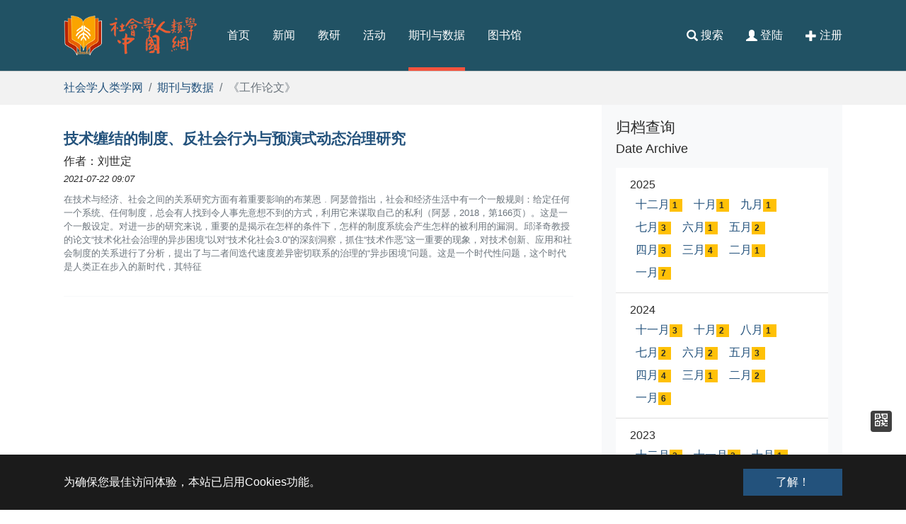

--- FILE ---
content_type: text/html; charset=utf-8
request_url: http://www.sachina.edu.cn/journal-and-data/working-paper/?tx_news_pi1%5BoverwriteDemand%5D%5Byear%5D=2021&tx_news_pi1%5BoverwriteDemand%5D%5Bmonth%5D=07&tx_news_pi1%5Bcontroller%5D=News&cHash=bff7b13af051d242fa48285080a185b7
body_size: 9021
content:
<!DOCTYPE html>
<html lang="en" dir="ltr" class="no-js">
<head>

<meta charset="utf-8">
<!-- 
	社会学人类学中国网（www.sachina.edu.cn）版权所有。

	This website is powered by TYPO3 - inspiring people to share!
	TYPO3 is a free open source Content Management Framework initially created by Kasper Skaarhoj and licensed under GNU/GPL.
	TYPO3 is copyright 1998-2019 of Kasper Skaarhoj. Extensions are copyright of their respective owners.
	Information and contribution at https://typo3.org/
-->


<link rel="shortcut icon" href="/typo3conf/ext/sac_bs_theme/Resources/Public/Icons/favicon.ico" type="image/x-icon">
<title>《工作论文》 - 社会学人类学中国网</title>
<meta name="generator" content="TYPO3 CMS">
<meta name="viewport" content="width=device-width, initial-scale=1">
<meta name="robots" content="index,follow">
<meta name="apple-mobile-web-app-capable" content="no">
<meta name="keywords" content="期刊,工作论文,社会研究,社会学,人类学,民族学">
<meta http-equiv="X-UA-Compatible" content="IE=edge">
<meta name="google" content="notranslate">
<meta property="og:title" content="《工作论文》">
<meta property="og:site_name" content="社会学人类学中国网">


<link rel="stylesheet" type="text/css" href="/typo3temp/assets/compressed/merged-bc9178f294cb61a7fde2dbb56678c36d.css?1563681286" media="all">



<script src="/typo3temp/assets/compressed/merged-e36020d045e3466c7dcd8166de4aa2f9.js?1563614586" type="text/javascript"></script>

<script src="/typo3temp/assets/compressed/merged-f7a3e885f07a4f1f03a469275b013aab.js?1587216932" type="text/javascript"></script>

<script type="text/javascript">
/*<![CDATA[*/
/*TYPO3RsaEncryptionPublicKeyUrl*/
var TYPO3RsaEncryptionPublicKeyUrl = '\/index.php?eID=RsaPublicKeyGenerationController';

/*]]>*/
</script>


<link rel="prev" href="/journal-and-data/sociology-of-ethnicity.html"><link rel="next" href="/journal-and-data/journal-rss.html">

<style></style>
<script>WebFontConfig={"custom":{"urls":["\/typo3conf\/ext\/sac_bs_theme\/Resources\/Public\/Fonts\/bootstrappackageicon.min.css"],"families":["BootstrapPackageIcon"]},"timeout":1000};(function(d){var wf=d.createElement('script'),s=d.scripts[0];wf.src='';wf.async=false;s.parentNode.insertBefore(wf,s);})(document);</script>
</head>
<body id="p107" class="page-107 pagelevel-2 language-0 backendlayout-default_sachina_2_columns_75_25 layout-default">


<div id="top"></div><div class="body-bg body-bg-top" data-spy="scroll" data-target="bs-scrollspy-section"><div id="cookieconsent"><span data-cookieconsent-setting="cookie.expiryDays" data-cookieconsent-value="365"></span><span data-cookieconsent-setting="content.header" data-cookieconsent-value="Cookies已启用！"></span><span data-cookieconsent-setting="content.message" data-cookieconsent-value="为确保您最佳访问体验，本站已启用Cookies功能。"></span><span data-cookieconsent-setting="content.dismiss" data-cookieconsent-value="了解！"></span><span data-cookieconsent-setting="content.allow" data-cookieconsent-value="允许cookies"></span><span data-cookieconsent-setting="content.deny" data-cookieconsent-value="拒绝"></span><span data-cookieconsent-setting="content.link" data-cookieconsent-value="了解更多"></span><span data-cookieconsent-setting="content.href" data-cookieconsent-value=""></span><span data-cookieconsent-setting="layout" data-cookieconsent-value="basic"></span><span data-cookieconsent-setting="type" data-cookieconsent-value="info"></span><span data-cookieconsent-setting="position" data-cookieconsent-value="bottom"></span><span data-cookieconsent-setting="revokable" data-cookieconsent-value="0"></span><span data-cookieconsent-setting="static" data-cookieconsent-value="0"></span><span data-cookieconsent-setting="location" data-cookieconsent-value="0"></span><span data-cookieconsent-setting="law.countryCode" data-cookieconsent-value=""></span><span data-cookieconsent-setting="law.regionalLaw" data-cookieconsent-value="1"></span></div><a class="sr-only sr-only-focusable" href="#page-content"><span>跳到主内容</span></a><header id="page-header" class="sac-page-header navbar navbar-mainnavigation navbar-inverse navbar-has-image navbar-top navbar-fixed-top"><div class="container"><a class="navbar-brand navbar-brand-image" href="/"><img class="navbar-brand-logo-normal" src="/typo3conf/ext/sac_bs_theme/Resources/Public/Images/sachinalogoinverted.png" alt="社会学人类学中国网" height="78" width="266"><img class="navbar-brand-logo-inverted" src="/typo3conf/ext/sac_bs_theme/Resources/Public/Images/sachinalogoinverted.png" alt="社会学人类学中国网" height="78" width="266"></a><button class="navbar-toggler collapsed" type="button" data-toggle="collapse" data-target="#mainnavigation" aria-expanded="false" aria-label="Toggle navigation"><span class="navbar-toggler-icon"></span></button><nav id="mainnavigation" class="collapse navbar-collapse"><ul class="navbar-nav"><li class="nav-item"><a href="/" id="nav-item-3" class="nav-link" title="首页"><span class="nav-link-text">首页</span></a></li><li class="nav-item dropdown dropdown-hover"><a href="/news/academic-news.html" id="nav-item-98" class="nav-link dropdown-toggle" title="新闻" aria-haspopup="true" aria-expanded="false"><span class="nav-link-text">新闻</span></a><div class="dropdown-menu"><div class="container"><div class="row"><div class="col-lg-5 d-none d-lg-block d-xl-block nav-page-thumbnail"><img src="/typo3temp/assets/_processed_/c/0/csm_bg03_bb76ea7b9b.jpg" width="400" height="160" alt="" /></div><div class="col-lg-7"><ul class="list-inline" aria-labelledby="nav-item-98"><li><a href="/news/academic-news.html" class="dropdown-item" title="学术新闻"><span class="dropdown-text">学术新闻</span></a></li><li><a href="/news/society-news.html" class="dropdown-item" title="社会观察"><span class="dropdown-text">社会观察</span></a></li></ul><div class="nav-slogan clearfix float-right d-none d-lg-block d-xl-block" style="position:absolute; bottom:3px; right:5px;"><blockquotes class="blockquote text-right slogan"><p>聚焦学术，关怀社会</p><p>——社会学人类学中国网</p></blockquotes></div></div></div></div></div></li><li class="nav-item dropdown dropdown-hover"><a href="/scientific-research/papers.html" id="nav-item-90" class="nav-link dropdown-toggle" title="教研" aria-haspopup="true" aria-expanded="false"><span class="nav-link-text">教研</span></a><div class="dropdown-menu"><div class="container"><div class="row"><div class="col-lg-5 d-none d-lg-block d-xl-block nav-page-thumbnail"><img src="/typo3temp/assets/_processed_/c/0/csm_bg03_bb76ea7b9b.jpg" width="400" height="160" alt="" /></div><div class="col-lg-7"><ul class="list-inline" aria-labelledby="nav-item-90"><li><a href="/scientific-research/scholar/csrdsc-scholar.html" class="dropdown-item" title="学者"><span class="dropdown-text">学者</span></a></li><li><a href="/scientific-research/research-subject/csrdsc-subjects.html" class="dropdown-item" title="课题"><span class="dropdown-text">课题</span></a></li><li><a href="/scientific-research/papers.html" class="dropdown-item" title="论著"><span class="dropdown-text">论著</span></a></li><li><a href="/scientific-research/counselling.html" class="dropdown-item" title="咨询"><span class="dropdown-text">咨询</span></a></li><li><a href="/scientific-research/teaching.html" class="dropdown-item" title="教学"><span class="dropdown-text">教学</span></a></li></ul><div class="nav-slogan clearfix float-right d-none d-lg-block d-xl-block" style="position:absolute; bottom:3px; right:5px;"><blockquotes class="blockquote text-right slogan"></blockquotes></div></div></div></div></div></li><li class="nav-item dropdown dropdown-hover"><a href="/academic-event/academic-lectures.html" id="nav-item-8" class="nav-link dropdown-toggle" title="活动" aria-haspopup="true" aria-expanded="false"><span class="nav-link-text">活动</span></a><div class="dropdown-menu"><div class="container"><div class="row"><div class="col-lg-5 d-none d-lg-block d-xl-block nav-page-thumbnail"><img src="/typo3temp/assets/_processed_/c/0/csm_bg03_bb76ea7b9b.jpg" width="400" height="160" alt="" /></div><div class="col-lg-7"><ul class="list-inline" aria-labelledby="nav-item-8"><li><a href="/academic-event/academic-meeting.html" class="dropdown-item" title="学术会议"><span class="dropdown-text">学术会议</span></a></li><li><a href="/academic-event/academic-lectures.html" class="dropdown-item" title="学术讲座"><span class="dropdown-text">学术讲座</span></a></li><li><a href="/academic-event/academic-communication.html" class="dropdown-item" title="学术交流"><span class="dropdown-text">学术交流</span></a></li><li><a href="/academic-event/academic-records.html" class="dropdown-item" title="活动实录"><span class="dropdown-text">活动实录</span></a></li></ul><div class="nav-slogan clearfix float-right d-none d-lg-block d-xl-block" style="position:absolute; bottom:3px; right:5px;"><blockquotes class="blockquote text-right slogan"></blockquotes></div></div></div></div></div></li><li class="nav-item active dropdown dropdown-hover"><a href="/journal-and-data.html" id="nav-item-7" class="nav-link dropdown-toggle" title="期刊与数据" aria-haspopup="true" aria-expanded="false"><span class="nav-link-text">期刊与数据</span></a><div class="dropdown-menu"><div class="container"><div class="row"><div class="col-lg-5 d-none d-lg-block d-xl-block nav-page-thumbnail"><img src="/typo3temp/assets/_processed_/c/0/csm_bg03_bb76ea7b9b.jpg" width="400" height="160" alt="" /></div><div class="col-lg-7"><ul class="list-inline" aria-labelledby="nav-item-7"><li><a href="/journal-and-data/china-society-research-journal.html" class="dropdown-item" title="《中国社会研究辑刊》"><span class="dropdown-text">《中国社会研究辑刊》</span></a></li><li><a href="/journal-and-data/sociology-of-ethnicity.html" class="dropdown-item" title="《民族社会学研究通讯》"><span class="dropdown-text">《民族社会学研究通讯》</span></a></li><li><a href="/journal-and-data/working-paper.html" class="dropdown-item active" title="《工作论文》"><span class="dropdown-text">《工作论文》 <span class="sr-only">(current)</span></span></a></li><li><a href="/journal-and-data/journal-rss.html" class="dropdown-item" title="期刊聚合"><span class="dropdown-text">期刊聚合</span></a></li><li><a href="/journal-and-data/data.html" class="dropdown-item" title="学术数据"><span class="dropdown-text">学术数据</span></a></li></ul><div class="nav-slogan clearfix float-right d-none d-lg-block d-xl-block" style="position:absolute; bottom:3px; right:5px;"><blockquotes class="blockquote text-right slogan"></blockquotes></div></div></div></div></div></li><li class="nav-item"><a href="https://www.sachina.edu.cn/library" id="nav-item-50" class="nav-link" title="图书馆"><span class="nav-link-text">图书馆</span></a></li></ul><ul class="navbar-nav navbar-right"><li class="nav-item"><a href="#" class="nav-link search-navbar show-search-box"><span class="glyphicon glyphicon-search" aria-hidden="true"></span>&nbsp;搜索</a></li><li class="nav-item"><a href="#" data-toggle="modal" class="nav-link" data-target="#user-login-modal"><span class="glyphicon glyphicon-user" aria-hidden="true"></span>&nbsp;登陆</a></li><li class="nav-item"><a class="nav-link" href="/personal/user-register.html?no_cache=1"><span class="glyphicon glyphicon-plus" aria-hidden="true"></span>&nbsp;注册</a></li></ul></nav></div></header><nav class="breadcrumb-section" aria-label="breadcrumb"><div class="container"><p class="sr-only" id="breadcrumb"></p><ol class="breadcrumb"><li class="breadcrumb-item"><a class="breadcrumb-link" href="/" title="社会学人类学网"><span class="breadcrumb-text">社会学人类学网</span></a></li><li class="breadcrumb-item"><a class="breadcrumb-link" href="/journal-and-data.html" title="期刊与数据"><span class="breadcrumb-text">期刊与数据</span></a></li><li class="breadcrumb-item active" aria-current="page"><span class="breadcrumb-text">《工作论文》</span></li></ol></div></nav><div id="page-content" class="sac-page-content main-section"><!--TYPO3SEARCH_begin--><div class="section section-default"><div class="container"><div class="row"><main class="col-12 col-md-8" role="main"><div id="c192" class="frame frame-default frame-type-list frame-layout-0 frame-background-none frame-no-backgroundimage frame-space-before-none frame-space-after-none"><div class="frame-container"><div class="frame-inner"><div class="news-list-container"><!--TYPO3SEARCH_end--><ul class="list-unstyled" id="news-container-192"><li class="py-3 border-bottom border-light sac-list-item"><div class="d-block articletype-0" itemscope="itemscope" itemtype="http://schema.org/Article" data-datetime="2021-07-22 09:07"><h5 class="mb-2 font-weight-bold" itemprop="headline"><a title="技术缠结的制度、反社会行为与预演式动态治理研究" href="/article/view-article/20211221.html">
				技术缠结的制度、反社会行为与预演式动态治理研究
			</a></h5><div class="d-block font-weight-light" itemprop="author"><span class="font-weight-normal">作者：</span>刘世定</div><div class="d-block mb-2"><span class="font-italic small">
				2021-07-22 09:07
			</span></div><div class="mb-2 small d-block text-muted" itemprop="description"><p>在技术与经济、社会之间的关系研究方面有着重要影响的布莱恩﹒阿瑟曾指出，社会和经济生活中有一个一般规则：给定任何一个系统、任何制度，总会有人找到令人事先意想不到的方式，利用它来谋取自己的私利（阿瑟，2018，第166页）。这是一个一般设定。对进一步的研究来说，重要的是揭示在怎样的条件下，怎样的制度系统会产生怎样的被利用的漏洞。邱泽奇教授的论文“技术化社会治理的异步困境”以对“技术化社会3.0”的深刻洞察，抓住“技术作恶”这一重要的现象，对技术创新、应用和社会制度的关系进行了分析，提出了与二者间迭代速度差异密切联系的治理的“异步困境”问题。这是一个时代性问题，这个时代是人类正在步入的新时代，其特征</p></div><div class="d-block"></div></div></li></ul><!--TYPO3SEARCH_begin--></div></div></div></div></main><div class="col-12 col-md-4"><div id="c193" class="frame frame-default frame-type-list frame-layout-0 frame-background-light frame-no-backgroundimage frame-space-before-none frame-space-after-none"><div class="frame-container"><div class="frame-inner"><header class="frame-header"><h5 class="element-header "><span>归档查询</span></h5><h6 class="element-subheader "><span>Date Archive</span></h6></header><div class="news-list-container"><ul class="list-group list-group-flush"><li class="list-group-item">
				2025
				<ul class="nav nav-pills"><li class="nav-item"><a class="nav-link px-2 py-1" href="/journal-and-data/working-paper/dateFilter/2025/12.html?tx_news_pi1%5Bcontroller%5D=News&amp;cHash=74588f156a14ce8d4230c89735a38382">十二月<span class="badge badge-pill badge-warning pl-1">1</span></a></li><li class="nav-item"><a class="nav-link px-2 py-1" href="/journal-and-data/working-paper/dateFilter/2025/10.html?tx_news_pi1%5Bcontroller%5D=News&amp;cHash=bb308b6b8363f613fe98078058584e9d">十月<span class="badge badge-pill badge-warning pl-1">1</span></a></li><li class="nav-item"><a class="nav-link px-2 py-1" href="/journal-and-data/working-paper/dateFilter/2025/09.html?tx_news_pi1%5Bcontroller%5D=News&amp;cHash=3354d77cfc8b3cb2d391d7c85bd0b067">九月<span class="badge badge-pill badge-warning pl-1">1</span></a></li><li class="nav-item"><a class="nav-link px-2 py-1" href="/journal-and-data/working-paper/?tx_news_pi1%5BoverwriteDemand%5D%5Byear%5D=2025&amp;tx_news_pi1%5BoverwriteDemand%5D%5Bmonth%5D=07&amp;tx_news_pi1%5Bcontroller%5D=News&amp;cHash=00484098c03cc36bd066bf35cf8ba53e">七月<span class="badge badge-pill badge-warning pl-1">3</span></a></li><li class="nav-item"><a class="nav-link px-2 py-1" href="/journal-and-data/working-paper/dateFilter/2025/06.html?tx_news_pi1%5Bcontroller%5D=News&amp;cHash=22eae8a40b64f95d5e94cebfcf7dcd74">六月<span class="badge badge-pill badge-warning pl-1">1</span></a></li><li class="nav-item"><a class="nav-link px-2 py-1" href="/journal-and-data/working-paper/?tx_news_pi1%5BoverwriteDemand%5D%5Byear%5D=2025&amp;tx_news_pi1%5BoverwriteDemand%5D%5Bmonth%5D=05&amp;tx_news_pi1%5Bcontroller%5D=News&amp;cHash=a1639d8af4ddd507e0aa4c58ba34d959">五月<span class="badge badge-pill badge-warning pl-1">2</span></a></li><li class="nav-item"><a class="nav-link px-2 py-1" href="/journal-and-data/working-paper/dateFilter/2025/04.html?tx_news_pi1%5Bcontroller%5D=News&amp;cHash=2cfa93e4c05c14a4383f7df0a6fd2297">四月<span class="badge badge-pill badge-warning pl-1">3</span></a></li><li class="nav-item"><a class="nav-link px-2 py-1" href="/journal-and-data/working-paper/dateFilter/2025/03.html?tx_news_pi1%5Bcontroller%5D=News&amp;cHash=87b79113a7e6c6158d613dc9095237d9">三月<span class="badge badge-pill badge-warning pl-1">4</span></a></li><li class="nav-item"><a class="nav-link px-2 py-1" href="/journal-and-data/working-paper/dateFilter/2025/02.html?tx_news_pi1%5Bcontroller%5D=News&amp;cHash=081f103df96619746ac35beea691b697">二月<span class="badge badge-pill badge-warning pl-1">1</span></a></li><li class="nav-item"><a class="nav-link px-2 py-1" href="/journal-and-data/working-paper/dateFilter/2025/01.html?tx_news_pi1%5Bcontroller%5D=News&amp;cHash=253cd03996e098398aec6c390ac987f8">一月<span class="badge badge-pill badge-warning pl-1">7</span></a></li></ul></li><li class="list-group-item">
				2024
				<ul class="nav nav-pills"><li class="nav-item"><a class="nav-link px-2 py-1" href="/journal-and-data/working-paper/dateFilter/2024/11.html?tx_news_pi1%5Bcontroller%5D=News&amp;cHash=959b2ba78d1b676f745300b48cc4809a">十一月<span class="badge badge-pill badge-warning pl-1">3</span></a></li><li class="nav-item"><a class="nav-link px-2 py-1" href="/journal-and-data/working-paper/dateFilter/2024/10.html?tx_news_pi1%5Bcontroller%5D=News&amp;cHash=3fc9fee7c4203ff0d7303e7fe451a7b6">十月<span class="badge badge-pill badge-warning pl-1">2</span></a></li><li class="nav-item"><a class="nav-link px-2 py-1" href="/journal-and-data/working-paper/dateFilter/2024/08.html?tx_news_pi1%5Bcontroller%5D=News&amp;cHash=0008d8098c138859001404fd603d05e6">八月<span class="badge badge-pill badge-warning pl-1">1</span></a></li><li class="nav-item"><a class="nav-link px-2 py-1" href="/journal-and-data/working-paper/dateFilter/2024/07.html?tx_news_pi1%5Bcontroller%5D=News&amp;cHash=d0123b864efd121d6d781a979fca2f76">七月<span class="badge badge-pill badge-warning pl-1">2</span></a></li><li class="nav-item"><a class="nav-link px-2 py-1" href="/journal-and-data/working-paper/dateFilter/2024/06.html?tx_news_pi1%5Bcontroller%5D=News&amp;cHash=31fe8610c753d7f5320ba680ac531157">六月<span class="badge badge-pill badge-warning pl-1">2</span></a></li><li class="nav-item"><a class="nav-link px-2 py-1" href="/journal-and-data/working-paper/dateFilter/2024/05.html?tx_news_pi1%5Bcontroller%5D=News&amp;cHash=00b56092f8d0f327ef77d01a196b6945">五月<span class="badge badge-pill badge-warning pl-1">3</span></a></li><li class="nav-item"><a class="nav-link px-2 py-1" href="/journal-and-data/working-paper/dateFilter/2024/04.html?tx_news_pi1%5Bcontroller%5D=News&amp;cHash=0b1cae39260747f9f52fab9d5c986778">四月<span class="badge badge-pill badge-warning pl-1">4</span></a></li><li class="nav-item"><a class="nav-link px-2 py-1" href="/journal-and-data/working-paper/dateFilter/2024/03.html?tx_news_pi1%5Bcontroller%5D=News&amp;cHash=41f511ac8529375fcee6c9bcb722058f">三月<span class="badge badge-pill badge-warning pl-1">1</span></a></li><li class="nav-item"><a class="nav-link px-2 py-1" href="/journal-and-data/working-paper/dateFilter/2024/02.html?tx_news_pi1%5Bcontroller%5D=News&amp;cHash=4291084df51e5a9dd17c238e50b31c5b">二月<span class="badge badge-pill badge-warning pl-1">2</span></a></li><li class="nav-item"><a class="nav-link px-2 py-1" href="/journal-and-data/working-paper/dateFilter/2024/01.html?tx_news_pi1%5Bcontroller%5D=News&amp;cHash=f37ba067ad8a11c24926f15aa67717db">一月<span class="badge badge-pill badge-warning pl-1">6</span></a></li></ul></li><li class="list-group-item">
				2023
				<ul class="nav nav-pills"><li class="nav-item"><a class="nav-link px-2 py-1" href="/journal-and-data/working-paper/dateFilter/2023/12.html?tx_news_pi1%5Bcontroller%5D=News&amp;cHash=49fa6a6b76eadbb8e4b306b280d0b028">十二月<span class="badge badge-pill badge-warning pl-1">2</span></a></li><li class="nav-item"><a class="nav-link px-2 py-1" href="/journal-and-data/working-paper/dateFilter/2023/11.html?tx_news_pi1%5Bcontroller%5D=News&amp;cHash=1e4993b6013686d4ce23e15dfea8d170">十一月<span class="badge badge-pill badge-warning pl-1">2</span></a></li><li class="nav-item"><a class="nav-link px-2 py-1" href="/journal-and-data/working-paper/dateFilter/2023/10.html?tx_news_pi1%5Bcontroller%5D=News&amp;cHash=2c0a7bb085e8a54c0b8e23c220239a9e">十月<span class="badge badge-pill badge-warning pl-1">1</span></a></li><li class="nav-item"><a class="nav-link px-2 py-1" href="/journal-and-data/working-paper/dateFilter/2023/09.html?tx_news_pi1%5Bcontroller%5D=News&amp;cHash=2dd63dc9ed5e6b7162fcdc01b22105fa">九月<span class="badge badge-pill badge-warning pl-1">2</span></a></li><li class="nav-item"><a class="nav-link px-2 py-1" href="/journal-and-data/working-paper/dateFilter/2023/06.html?tx_news_pi1%5Bcontroller%5D=News&amp;cHash=201a036fb8a519ea58b88533d3ae1263">六月<span class="badge badge-pill badge-warning pl-1">1</span></a></li><li class="nav-item"><a class="nav-link px-2 py-1" href="/journal-and-data/working-paper/dateFilter/2023/05.html?tx_news_pi1%5Bcontroller%5D=News&amp;cHash=8ea49a5079ad1cfad927641a49c235cc">五月<span class="badge badge-pill badge-warning pl-1">3</span></a></li><li class="nav-item"><a class="nav-link px-2 py-1" href="/journal-and-data/working-paper/dateFilter/2023/03.html?tx_news_pi1%5Bcontroller%5D=News&amp;cHash=782782b0e2c4a32eb69098f9ca76f3be">三月<span class="badge badge-pill badge-warning pl-1">1</span></a></li></ul></li><li class="list-group-item">
				2022
				<ul class="nav nav-pills"><li class="nav-item"><a class="nav-link px-2 py-1" href="/journal-and-data/working-paper/dateFilter/2022/11.html?tx_news_pi1%5Bcontroller%5D=News&amp;cHash=f9beaeba4136ddc6b5c06f95e5f445cd">十一月<span class="badge badge-pill badge-warning pl-1">1</span></a></li><li class="nav-item"><a class="nav-link px-2 py-1" href="/journal-and-data/working-paper/dateFilter/2022/10.html?tx_news_pi1%5Bcontroller%5D=News&amp;cHash=4c02728db381694aaa5cdc67833b0841">十月<span class="badge badge-pill badge-warning pl-1">1</span></a></li><li class="nav-item"><a class="nav-link px-2 py-1" href="/journal-and-data/working-paper/dateFilter/2022/09.html?tx_news_pi1%5Bcontroller%5D=News&amp;cHash=fccdbb199acc070e456f86dba09fdfda">九月<span class="badge badge-pill badge-warning pl-1">1</span></a></li><li class="nav-item"><a class="nav-link px-2 py-1" href="/journal-and-data/working-paper/dateFilter/2022/07.html?tx_news_pi1%5Bcontroller%5D=News&amp;cHash=0a958f648cc0bde68431492845c677e7">七月<span class="badge badge-pill badge-warning pl-1">1</span></a></li><li class="nav-item"><a class="nav-link px-2 py-1" href="/journal-and-data/working-paper/dateFilter/2022/06.html?tx_news_pi1%5Bcontroller%5D=News&amp;cHash=8b54dec1096a2649a35189c662c32038">六月<span class="badge badge-pill badge-warning pl-1">2</span></a></li><li class="nav-item"><a class="nav-link px-2 py-1" href="/journal-and-data/working-paper/dateFilter/2022/05.html?tx_news_pi1%5Bcontroller%5D=News&amp;cHash=d397ee42c182d4a83a61526a8712b880">五月<span class="badge badge-pill badge-warning pl-1">2</span></a></li><li class="nav-item"><a class="nav-link px-2 py-1" href="/journal-and-data/working-paper/dateFilter/2022/01.html?tx_news_pi1%5Bcontroller%5D=News&amp;cHash=3adcf829e2ae2801b4e2af5c164e1cc5">一月<span class="badge badge-pill badge-warning pl-1">4</span></a></li></ul></li><li class="list-group-item">
				2021
				<ul class="nav nav-pills"><li class="nav-item"><a class="nav-link px-2 py-1" href="/journal-and-data/working-paper/dateFilter/2021/12.html?tx_news_pi1%5Bcontroller%5D=News&amp;cHash=a12251c547529369f169fd3f9613f124">十二月<span class="badge badge-pill badge-warning pl-1">1</span></a></li><li class="nav-item"><a class="nav-link px-2 py-1" href="/journal-and-data/working-paper/dateFilter/2021/11.html?tx_news_pi1%5Bcontroller%5D=News&amp;cHash=15245ae192446e88ac593f7f46d710d4">十一月<span class="badge badge-pill badge-warning pl-1">4</span></a></li><li class="nav-item"><a class="nav-link px-2 py-1" href="/journal-and-data/working-paper/dateFilter/2021/10.html?tx_news_pi1%5Bcontroller%5D=News&amp;cHash=b5639e24ee1c6bcf2bb35a78f30811e9">十月<span class="badge badge-pill badge-warning pl-1">1</span></a></li><li class="nav-item"><a class="nav-link px-2 py-1" href="/journal-and-data/working-paper/dateFilter/2021/09.html?tx_news_pi1%5Bcontroller%5D=News&amp;cHash=6b0a6aa93624b1b321c9764ccc1b9e02">九月<span class="badge badge-pill badge-warning pl-1">3</span></a></li><li class="nav-item active"><a class="nav-link active px-2 py-1" href="/journal-and-data/working-paper/dateFilter/2021/07.html?tx_news_pi1%5Bcontroller%5D=News&amp;cHash=bff7b13af051d242fa48285080a185b7">七月<span class="badge badge-pill badge-warning pl-1">1</span></a></li><li class="nav-item"><a class="nav-link px-2 py-1" href="/journal-and-data/working-paper/dateFilter/2021/06.html?tx_news_pi1%5Bcontroller%5D=News&amp;cHash=e11a9e1b19aa51fa87b00f8c3e17d16b">六月<span class="badge badge-pill badge-warning pl-1">2</span></a></li><li class="nav-item"><a class="nav-link px-2 py-1" href="/journal-and-data/working-paper/dateFilter/2021/05.html?tx_news_pi1%5Bcontroller%5D=News&amp;cHash=bcf8985e8771840e98009339f58ef546">五月<span class="badge badge-pill badge-warning pl-1">2</span></a></li><li class="nav-item"><a class="nav-link px-2 py-1" href="/journal-and-data/working-paper/dateFilter/2021/04.html?tx_news_pi1%5Bcontroller%5D=News&amp;cHash=3e443d8d521f0f1a3ba0073b8e45c01b">四月<span class="badge badge-pill badge-warning pl-1">2</span></a></li><li class="nav-item"><a class="nav-link px-2 py-1" href="/journal-and-data/working-paper/dateFilter/2021/03.html?tx_news_pi1%5Bcontroller%5D=News&amp;cHash=572b113f5f15524b26433ad0c81884de">三月<span class="badge badge-pill badge-warning pl-1">4</span></a></li><li class="nav-item"><a class="nav-link px-2 py-1" href="/journal-and-data/working-paper/dateFilter/2021/02.html?tx_news_pi1%5Bcontroller%5D=News&amp;cHash=38027df46a60c41bd8c476fb2c4c3d48">二月<span class="badge badge-pill badge-warning pl-1">1</span></a></li><li class="nav-item"><a class="nav-link px-2 py-1" href="/journal-and-data/working-paper/dateFilter/2021/01.html?tx_news_pi1%5Bcontroller%5D=News&amp;cHash=d825a911a1c25f4df35c05f91d9646c9">一月<span class="badge badge-pill badge-warning pl-1">2</span></a></li></ul></li><li class="list-group-item">
				2020
				<ul class="nav nav-pills"><li class="nav-item"><a class="nav-link px-2 py-1" href="/journal-and-data/working-paper/dateFilter/2020/11.html?tx_news_pi1%5Bcontroller%5D=News&amp;cHash=cbf796abcc8ac95e00ec5b2f76def9f5">十一月<span class="badge badge-pill badge-warning pl-1">1</span></a></li><li class="nav-item"><a class="nav-link px-2 py-1" href="/journal-and-data/working-paper/dateFilter/2020/08.html?tx_news_pi1%5Bcontroller%5D=News&amp;cHash=2d1eb34a40fef83e144261e9574ff7f1">八月<span class="badge badge-pill badge-warning pl-1">1</span></a></li><li class="nav-item"><a class="nav-link px-2 py-1" href="/journal-and-data/working-paper/dateFilter/2020/04.html?tx_news_pi1%5Bcontroller%5D=News&amp;cHash=96c23968c4239b104f0033327ebd821a">四月<span class="badge badge-pill badge-warning pl-1">3</span></a></li><li class="nav-item"><a class="nav-link px-2 py-1" href="/journal-and-data/working-paper/dateFilter/2020/03.html?tx_news_pi1%5Bcontroller%5D=News&amp;cHash=26413e0e9cd94bf8c506b9379b847a06">三月<span class="badge badge-pill badge-warning pl-1">3</span></a></li><li class="nav-item"><a class="nav-link px-2 py-1" href="/journal-and-data/working-paper/dateFilter/2020/02.html?tx_news_pi1%5Bcontroller%5D=News&amp;cHash=e8262ea48822b1c86e713534319c9e78">二月<span class="badge badge-pill badge-warning pl-1">2</span></a></li><li class="nav-item"><a class="nav-link px-2 py-1" href="/journal-and-data/working-paper/dateFilter/2020/01.html?tx_news_pi1%5Bcontroller%5D=News&amp;cHash=4e3774a717c29ee61fd0f86a5bd5ac1e">一月<span class="badge badge-pill badge-warning pl-1">3</span></a></li></ul></li><li class="list-group-item">
				2019
				<ul class="nav nav-pills"><li class="nav-item"><a class="nav-link px-2 py-1" href="/journal-and-data/working-paper/dateFilter/2019/09.html?tx_news_pi1%5Bcontroller%5D=News&amp;cHash=45baf99cde489c1c2d09a99a8f44cb14">九月<span class="badge badge-pill badge-warning pl-1">2</span></a></li><li class="nav-item"><a class="nav-link px-2 py-1" href="/journal-and-data/working-paper/dateFilter/2019/07.html?tx_news_pi1%5Bcontroller%5D=News&amp;cHash=90642615a5d7090034cc6dbc4cb80ee5">七月<span class="badge badge-pill badge-warning pl-1">1</span></a></li><li class="nav-item"><a class="nav-link px-2 py-1" href="/journal-and-data/working-paper/dateFilter/2019/06.html?tx_news_pi1%5Bcontroller%5D=News&amp;cHash=e3ab5f24cb7037c392e75491923a3c99">六月<span class="badge badge-pill badge-warning pl-1">2</span></a></li><li class="nav-item"><a class="nav-link px-2 py-1" href="/journal-and-data/working-paper/dateFilter/2019/05.html?tx_news_pi1%5Bcontroller%5D=News&amp;cHash=4cd806edbdfd62157166a12329d2422b">五月<span class="badge badge-pill badge-warning pl-1">2</span></a></li><li class="nav-item"><a class="nav-link px-2 py-1" href="/journal-and-data/working-paper/dateFilter/2019/04.html?tx_news_pi1%5Bcontroller%5D=News&amp;cHash=12aebea0c465cff543402496f18b9205">四月<span class="badge badge-pill badge-warning pl-1">2</span></a></li><li class="nav-item"><a class="nav-link px-2 py-1" href="/journal-and-data/working-paper/dateFilter/2019/03.html?tx_news_pi1%5Bcontroller%5D=News&amp;cHash=34026bbfc05c005c535dc5b502e790b9">三月<span class="badge badge-pill badge-warning pl-1">6</span></a></li><li class="nav-item"><a class="nav-link px-2 py-1" href="/journal-and-data/working-paper/dateFilter/2019/02.html?tx_news_pi1%5Bcontroller%5D=News&amp;cHash=8c928b3756fb84b035d8a26b8262afc0">二月<span class="badge badge-pill badge-warning pl-1">3</span></a></li><li class="nav-item"><a class="nav-link px-2 py-1" href="/journal-and-data/working-paper/dateFilter/2019/01.html?tx_news_pi1%5Bcontroller%5D=News&amp;cHash=5aecf3506019dd54db4ea9278b159cd9">一月<span class="badge badge-pill badge-warning pl-1">1</span></a></li></ul></li><li class="list-group-item">
				2018
				<ul class="nav nav-pills"><li class="nav-item"><a class="nav-link px-2 py-1" href="/journal-and-data/working-paper/dateFilter/2018/12.html?tx_news_pi1%5Bcontroller%5D=News&amp;cHash=aa2e854e004963c38d0abcc9f9423f51">十二月<span class="badge badge-pill badge-warning pl-1">1</span></a></li><li class="nav-item"><a class="nav-link px-2 py-1" href="/journal-and-data/working-paper/dateFilter/2018/11.html?tx_news_pi1%5Bcontroller%5D=News&amp;cHash=e31c657134549a6d1fbc708dae60788f">十一月<span class="badge badge-pill badge-warning pl-1">1</span></a></li><li class="nav-item"><a class="nav-link px-2 py-1" href="/journal-and-data/working-paper/dateFilter/2018/09.html?tx_news_pi1%5Bcontroller%5D=News&amp;cHash=c20bc62a6d2b9a41174a0c6d076117f4">九月<span class="badge badge-pill badge-warning pl-1">1</span></a></li><li class="nav-item"><a class="nav-link px-2 py-1" href="/journal-and-data/working-paper/dateFilter/2018/07.html?tx_news_pi1%5Bcontroller%5D=News&amp;cHash=d4492172d6fee1f4d27e8117e1389a60">七月<span class="badge badge-pill badge-warning pl-1">1</span></a></li><li class="nav-item"><a class="nav-link px-2 py-1" href="/journal-and-data/working-paper/dateFilter/2018/05.html?tx_news_pi1%5Bcontroller%5D=News&amp;cHash=df654be76d7133aa0301b651b10834b0">五月<span class="badge badge-pill badge-warning pl-1">2</span></a></li><li class="nav-item"><a class="nav-link px-2 py-1" href="/journal-and-data/working-paper/dateFilter/2018/04.html?tx_news_pi1%5Bcontroller%5D=News&amp;cHash=10d61b76477752037d4fb120dfd807dc">四月<span class="badge badge-pill badge-warning pl-1">1</span></a></li><li class="nav-item"><a class="nav-link px-2 py-1" href="/journal-and-data/working-paper/dateFilter/2018/01.html?tx_news_pi1%5Bcontroller%5D=News&amp;cHash=1fb03f621968ebf7b1cbc99a2ae98842">一月<span class="badge badge-pill badge-warning pl-1">3</span></a></li></ul></li><li class="list-group-item">
				2017
				<ul class="nav nav-pills"><li class="nav-item"><a class="nav-link px-2 py-1" href="/journal-and-data/working-paper/dateFilter/2017/10.html?tx_news_pi1%5Bcontroller%5D=News&amp;cHash=1a760a8dd572475cb15a47c37fcd47cb">十月<span class="badge badge-pill badge-warning pl-1">1</span></a></li><li class="nav-item"><a class="nav-link px-2 py-1" href="/journal-and-data/working-paper/dateFilter/2017/09.html?tx_news_pi1%5Bcontroller%5D=News&amp;cHash=88f07a51b8b186b5d623eca985d47ec5">九月<span class="badge badge-pill badge-warning pl-1">1</span></a></li><li class="nav-item"><a class="nav-link px-2 py-1" href="/journal-and-data/working-paper/dateFilter/2017/07.html?tx_news_pi1%5Bcontroller%5D=News&amp;cHash=ee974c0dcfd9b18b0c440f54d127f570">七月<span class="badge badge-pill badge-warning pl-1">1</span></a></li><li class="nav-item"><a class="nav-link px-2 py-1" href="/journal-and-data/working-paper/dateFilter/2017/06.html?tx_news_pi1%5Bcontroller%5D=News&amp;cHash=390f94121fd5e17056015d6f809bc8f0">六月<span class="badge badge-pill badge-warning pl-1">1</span></a></li><li class="nav-item"><a class="nav-link px-2 py-1" href="/journal-and-data/working-paper/dateFilter/2017/05.html?tx_news_pi1%5Bcontroller%5D=News&amp;cHash=98e4db6f1dda9ccd9f0a049b6a5a95f8">五月<span class="badge badge-pill badge-warning pl-1">1</span></a></li><li class="nav-item"><a class="nav-link px-2 py-1" href="/journal-and-data/working-paper/dateFilter/2017/04.html?tx_news_pi1%5Bcontroller%5D=News&amp;cHash=5299cf0ce736c5a44e813726a904b95b">四月<span class="badge badge-pill badge-warning pl-1">2</span></a></li><li class="nav-item"><a class="nav-link px-2 py-1" href="/journal-and-data/working-paper/dateFilter/2017/01.html?tx_news_pi1%5Bcontroller%5D=News&amp;cHash=c8d613df72ee3443be6e25b7b07c49f5">一月<span class="badge badge-pill badge-warning pl-1">1</span></a></li></ul></li><li class="list-group-item">
				2016
				<ul class="nav nav-pills"><li class="nav-item"><a class="nav-link px-2 py-1" href="/journal-and-data/working-paper/dateFilter/2016/01.html?tx_news_pi1%5Bcontroller%5D=News&amp;cHash=87282509ac6a7774feade08886f67b0e">一月<span class="badge badge-pill badge-warning pl-1">1</span></a></li></ul></li><li class="list-group-item">
				2015
				<ul class="nav nav-pills"><li class="nav-item"><a class="nav-link px-2 py-1" href="/journal-and-data/working-paper/dateFilter/2015/03.html?tx_news_pi1%5Bcontroller%5D=News&amp;cHash=c38c5b2c8fe180591334dc338149dc15">三月<span class="badge badge-pill badge-warning pl-1">2</span></a></li></ul></li></ul></div></div></div></div></div></div></div></div><!--TYPO3SEARCH_end--></div><footer id="page-footer" class="sac-page-footer"><section class="section footer-section footer-section-meta"><div class="container"><div class="d-flex justify-content-center mt-3 mb-3"><div class="media"><img class="align-self-center mr-5 d-none d-md-block" src="/typo3conf/ext/sac_bs_theme/Resources/Public/Images/centerlogo.png" /><div class="media-body"><div class="frame frame-small default meta pt-0"><ul id="meta_menu" class="list-unstyled list-inline meta-menu"><li><a href="/about/about-sachina.html" title="关于SAChina"><span class="text-white">关于SAChina</span></a></li><li><a href="/about/csrdsc-intro.html" title="中心简介"><span class="text-white">中心简介</span></a></li><li><a href="/about/csrdsc-news.html" title="中心动态"><span class="text-white">中心动态</span></a></li><li><a href="/about/copyright-claim.html" title="版权声明"><span class="text-white">版权声明</span></a></li><li><a href="/about/private-policy.html" title="隐私条款"><span class="text-white">隐私条款</span></a></li><li><a href="/about/website-navigation.html" title="站点导航"><span class="text-white">站点导航</span></a></li></ul></div><div class="float-left text-left">北京大学中国社会与发展研究中心 主办<br />Copyright © 2002-2018 社会学人类学中国网<br /><a href="https://beian.miit.gov.cn" target="_blank" class="text-white">京ICP备05065075号-21</a></div></div></div></div></div></section></footer><!-- User Login Modal --><div class="modal fade" id="user-login-modal" tabindex="-1" role="dialog" aria-labelledby="LoginModalLabel" aria-hidden="true"><div class="modal-dialog modal-dialog-centered" role="document"><div class="modal-content"><div class="modal-header"><h4 class="modal-title" id="LoginModalLabel">登陆SAChina</h4><button type="button" class="close" data-dismiss="modal" aria-label="Close"><span aria-hidden="true">&times;</span></button></div><div class="modal-body"><a id="c2"></a>
<div class="sac-login-status">
<p>请输入用户名和密码登陆：</p>
</div>
<!--###LOGIN_FORM###-->
<form action="/journal-and-data/working-paper/dateFilter/2021/07.html?tx_news_pi1%5Bcontroller%5D=News" method="post" target="_top" onsubmit="; return true;" class="sac-login-form">
    <fieldset>
        <div class="form-group">
			<label class="sr-only" for="user">用户名：</label>
			<div class="input-group mb-2">
				<div class="input-group-prepend">
					<div class="input-group-text"><span class="glyphicon glyphicon-user" aria-hidden="true"></span></div>
				</div>
				<input type="text" class="form-control" id="user" name="user" placeholder="Enter user name" />
			</div>
        </div>
		<div class="form-group">
			<label class="sr-only" for="pass">密码：</label>
			<div class="input-group mb-2">
				<div class="input-group-prepend">
					<div class="input-group-text"><span class="glyphicon glyphicon-lock" aria-hidden="true"></span></div>
				</div>
				<input type="text" class="form-control" id="pass" name="pass" placeholder="Enter password" data-rsa-encryption="" />
			</div>
        </div>
		
        <div class="d-flex justify-content-between">
            <div class="p-2"><input class="btn btn-primary col" type="submit" name="submit" value="登陆" /></div>
			<!--###FORGOTP_VALID###-->
			<div class="p-2 align-self-center"><a href="/journal-and-data/working-paper/dateFilter/2021/07.html?tx_felogin_pi1%5Bforgot%5D=1&amp;tx_news_pi1%5Bcontroller%5D=News" rel="nofollow">忘记密码？</a></div>
			<!--###FORGOTP_VALID###-->
        </div>
        <div class="felogin-hidden">
            <input type="hidden" name="logintype" value="login" />
            <input type="hidden" name="pid" value="5" />
            <input type="hidden" name="redirect_url" value="/" />
            <input type="hidden" name="tx_felogin_pi1[noredirect]" value="0" />
            
        </div>
    </fieldset>
</form>
<!--###LOGIN_FORM###-->
</div></div></div></div><!-- Search Form Modal --><a id="c3"></a>

<div class="section section-default search-box" id="search-box">
	<div class="container">
		<div class="row">
			<div class="col-12 col-md-3 d-none d-md-block"></div>
			<div class="col-12 col-md-6 main-content">
				
	<div class="search-close search-close-icon close-search-box d-flex align-items-center text-primary">
		<span class="glyphicon glyphicon-remove"></span>
		<span>&nbsp;搜索SAChina</span>
	</div>
	<div class="search-form">
		<form method="get" onsubmit="return checksearchinput()" id="tx-solr-search-form-pi-results" action="/search.html?no_cache=1" data-suggest="/search.html?type=7384&amp;no_cache=1" data-suggest-header="Top Results" accept-charset="utf-8">
		<div class="input-group tx-solr-search-form">
			<input type="hidden" name="L" value="0" />
			<input type="hidden" name="id" value="47" />

			<input type="text" class="tx-solr-q js-solr-q form-control" id="search-input" name="tx_solr[q]" value="" />
			<span class="input-group-addon d-flex align-items-center tx-solr-submit">
				<button class="submit-button" type="submit">
					<span class=" glyphicon glyphicon-search"></span>
					<span>
						搜索
					</span>
				</button>
			</span>
		</div>
		</form>
	</div>
	

			</div>
			<div class="col-12 col-md-3 d-none d-md-block"></div>
		</div>
	</div>
</div>

<div class="sac-sidebar"><div class="sac-sidebar-item sac-sidebar-qr hidden-xs"><div class="sac-weixinqr"><img src="/typo3conf/ext/sac_bs_theme/Resources/Public/Images/sachina_weixin_qr.png" /><span style="color: #333;line-height:2;">微信扫一扫</span></div><span class="glyphicon glyphicon-qrcode"></span></div><div class="sac-sidebar-item sac-sidebar-scroll"><div class="sac-sidebar-scroll-tips">回到顶部</div><span class="glyphicon glyphicon-chevron-up"></span></div></div></div>
<script src="/typo3temp/assets/compressed/merged-50f58da52332989b7c5c6c87e25ad475.js?1563614581" type="text/javascript"></script>

<script src="/typo3temp/assets/compressed/merged-5e332c5f4c3d28716949cb78365ac5a9.js?1684587034" type="text/javascript"></script>



</body>
</html>

--- FILE ---
content_type: application/javascript; charset=utf-8
request_url: http://www.sachina.edu.cn/typo3temp/assets/compressed/merged-f7a3e885f07a4f1f03a469275b013aab.js?1587216932
body_size: 8339
content:

/**
 * Initializes the tab widget
 *
 * @param {string} menuEntries
 * @param {string} contentEntries
 * @param {object} options
 * @return {void}
 */
var TabBar = function(menuEntries, contentEntries, options) {
	/**
	 * Available options
	 *
	 * startIndex: starting tab index (beginning at 0)
	 * enableAutoPlay: usage of an auto play mechanism to switch between tabs
	 * autoPlayInterval: the time gap between the switch between two slides
	 * enableMouseOver: usage of mouse over in addition the normal click event for changing a tab
	 * classPrefix: prefix for all assigned classes
	 * hashName: prefix for the location hash listener
	 * pollingInterval: location hash polling interval
	 * animateCallback: animation callback function
	 *
	 * Events:
	 * onBeforeInitialize
	 * onAfterInitialize
	 * onTabChange
	 *
	 * @cfg {Object}
	 */
	this.options = {
		startIndex: 0,
		enableAutoPlay: false,
		autoPlayInterval: 7000,
		enableMouseOver: false,
		classPrefix: 'tx-dftabs-',
		hashName: 'tab',
		pollingInterval: 1000,
		animationCallback: null,

		onBeforeInitialize: null,
		onAfterInitialize: null,
		onTabChange: null,
		changeHashOnTabChange: false
	};
	$.extend(this.options, options);

	/**
	 * Tab Entry Array with Fields of Type "Object"
	 *
	 * Structure:
	 * menuItem: related menu element
	 * contentItem: related content element
	 *
	 * @type {Array}
	 */
	this.elementMap = [];

	/**
	 * The Active Tab
	 *
	 * @type {int}
	 */
	this.previousTab = this.options.startIndex;

	/**
	 * The AutoPlay Instance
	 *
	 * @type {int}
	 */
	this.autoPlay = 0;

	/**
	 * Timed Display Method
	 *
	 * @type {int}
	 */
	this.timedDisplayFunction = 0;

	for (var i = 0; i < menuEntries.length; ++i) {
		this.elementMap[i] = {};
		this.elementMap[i].menuItem = $(menuEntries[i]);
		this.elementMap[i].contentItem = $(contentEntries[i]);
	}

	this.finalizeInitialisation();
};

/**
 * A tab-bar widget with very basic functionality
 *
 * @author Stefan Galinski <stefan.galinski@gmail.com>
 */
TabBar.prototype = {
	/**
	 * Finalizes the initialisation
	 *
	 * @return {void}
	 */
	finalizeInitialisation: function() {
		this.trigger('beforeInitialize', this);

		this.previousTab = this.options.startIndex;
		this.parseContentLinks().addEvents().initAutoPlay().addLocationHashPolling();

		this.trigger('afterInitialize', this);
	},

	/**
	 * Parses all links and adds a smooth scrolling to the tab if the link
	 * references to an internal tab on the very same page
	 *
	 * @return {TabBar}
	 */
	parseContentLinks: function() {
		$.each(this.elementMap, function(index, element) {
			var links = element.contentItem.find('a');
			links.each(function(index, link) {
				var parts = link.href.split('#');
				if (parts[1] && parts[1].substr(this.options.hashName.length) === this.options.hashName
					&& parts[0] === location.href.split('#')[0]) {
					var hashIndex = parts[1].substr(this.options.hashName.length);
					$(link).click(this.scrollToTab.bind(this, hashIndex));
				}
			}.bind(this));
		}.bind(this));

		return this;
	},

	/**
	 * Scrolls to the menu item of the given tab index
	 *
	 * @param {int} tabIndex
	 * @return {void}
	 */
	scrollToTab: function(tabIndex) {
		$(window).scrollTop(this.elementMap[tabIndex].menuItem.offset().y);
	},

	/**
	 * Adds the requested events to the tab menu elements
	 *
	 * @return {TabBar}
	 */
	addEvents: function() {
		$.each(this.elementMap, function(index, element) {
			if (this.options.enableMouseOver) {
				element.menuItem.mouseenter(this.timedDisplay.bind(this, index));
				element.contentItem.mouseenter(this.clearTimedDisplay.bind(this));
			} else {
				element.menuItem.click(function(event) {
					event.preventDefault();
					this.display.call(this, index)
				}.bind(this));
			}

			if (this.options.enableAutoPlay) {
				if (this.options.enableMouseOver) {
					element.menuItem.mouseenter(this.stopAutoPlay.bind(this));
					element.menuItem.mouseleave(this.startAutoPlay.bind(this));
					element.menuItem.click(this.startAutoPlay.bind(this));
				} else {
					element.menuItem.click(this.stopAutoPlay.bind(this));
				}
			}
		}.bind(this));

		return this;
	},

	/**
	 * Initializes the autoplay mechanism based on the visibility state
	 *
	 * Note: If the visibility state isn't available, the autoplay functionality is
	 * started directly.
	 *
	 * @return {TabBar}
	 */
	initAutoPlay: function() {
		var hidden = null,
			visibilityChange = null;
		if (typeof document.hidden !== 'undefined') {
			hidden = 'hidden';
			visibilityChange = 'visibilitychange';
		} else if (typeof document.mozHidden !== 'undefined') {
			hidden = 'mozHidden';
			visibilityChange = 'mozvisibilitychange';
		} else if (typeof document.msHidden !== 'undefined') {
			hidden = 'msHidden';
			visibilityChange = 'msvisibilitychange';
		} else if (typeof document.webkitHidden !== 'undefined') {
			hidden = 'webkitHidden';
			visibilityChange = 'webkitvisibilitychange';
		}

		if (visibilityChange) {
			document.addEventListener(
				visibilityChange, this.toggleAutoplayBasedOnVisibility.bind(this, [hidden]), false
			);
			this.toggleAutoplayBasedOnVisibility(hidden);
		} else {
			this.startAutoPlay();
		}

		return this;
	},

	/**
	 * Adds an URL hash evaluation with a polling interval of 1000ms to grant the possibility to
	 * manually open content elements by changing the location hash inside the URL (e.g. acc123).
	 *
	 * @return {void}
	 */
	addLocationHashPolling: function() {
		setTimeout(this.hashHandler.bind(this), 1);
		setInterval(this.hashHandler.bind(this), 100);
	},

	/**
	 * Location Hash Handler
	 *
	 * @return {void}
	 */
	hashHandler: function() {
		if (this.locationHash === window.location.hash) {
			return;
		}

		var index = -1;
		this.locationHash = window.location.hash;
		if (this.locationHash !== '') {
			var matchExpression = new RegExp(this.options.hashName + '(\\d+)', 'i');
			var matchResult = matchExpression.exec(this.locationHash);
			index = parseInt(matchResult ? matchResult[1] : '', 10);
			if (index >= 0 && index < this.elementMap.length) {
				this.display(index, false);
			}
		} else {
			if (this.previousTab !== this.options.startIndex) {
				this.display(this.options.startIndex, false);
			}
		}
	},

	/**
	 * Adds a small delay before displaying a tab (useful for mouseover)
	 *
	 * Note: The delay method is saved in the class property "timedDisplayFunction".
	 *
	 * @param {int} nextTabIndex
	 * @return {TabBar}
	 */
	timedDisplay: function(nextTabIndex) {
		this.clearTimedDisplay();
		this.timedDisplayFunction = setTimeout(this.display.bind(this, nextTabIndex), 250);

		return this;
	},

	/**
	 * Clears the timed display function
	 *
	 * @return {TabBar}
	 */
	clearTimedDisplay: function() {
		clearTimeout(this.timedDisplayFunction);

		return this;
	},

	/**
	 * Displays the given tab index
	 *
	 * @param {int} nextTabIndex
	 * @param {Boolean} triggeredByAutoPlay
	 * @return {TabBar}
	 */
	display: function(nextTabIndex, triggeredByAutoPlay) {
		if (triggeredByAutoPlay !== true) {
			triggeredByAutoPlay = false;
		}

		nextTabIndex = parseInt(nextTabIndex, 10);
		var tabIndexInRange = nextTabIndex >= 0 && nextTabIndex < this.elementMap.length;
		if (isNaN(nextTabIndex) || this.previousTab === nextTabIndex || !tabIndexInRange) {
			return this;
		}

		if (this.options.animationCallback) {
			this.options.animationCallback.call(this, nextTabIndex, triggeredByAutoPlay);
		} else {
			this.animate(nextTabIndex);
		}

		this.trigger('tabChange', this, this.previousTab, nextTabIndex);

		if (this.options.changeHashOnTabChange) {
			// save current scroll position in order to apply it after hash changed
			// this prevents the content from jumping around as the tabs change
			var currentScrollY = window.scrollY;
			window.location.hash = this.options.hashName + nextTabIndex;
			window.scrollTo(0, currentScrollY);
		}

		return this;
	},

	/**
	 * Default "animation" of the transition between two tabs. In real it's just
	 * a toggling of the selected classes for the content and menu items. Define
	 * your own animation function to get a nice effect.
	 *
	 * @param {int} nextTabIndex
	 * @return {TabBar}
	 */
	animate: function(nextTabIndex) {
		this.toggleContentItemSelectionClasses(nextTabIndex);
		this.toggleMenuEntrySelectionClasses(nextTabIndex);
		this.previousTab = nextTabIndex;

		return this;
	},

	/**
	 * Toggles the "tabContentSelected" class on the last and current content elements
	 *
	 * @param {int} nextTabIndex
	 * @return {TabBar}
	 */
	toggleContentItemSelectionClasses: function(nextTabIndex) {
		var selectedClass = this.options.classPrefix + 'tabContentSelected';
		this.elementMap[this.previousTab].contentItem.removeClass(selectedClass);
		this.elementMap[nextTabIndex].contentItem.addClass(selectedClass);

		return this;
	},

	/**
	 * Toggles the "tabMenuEntrySelected" class on the last and current menu entries
	 *
	 * @param {int} nextTabIndex
	 * @return {TabBar}
	 */
	toggleMenuEntrySelectionClasses: function(nextTabIndex) {
		var selectedClass = this.options.classPrefix + 'tabMenuEntrySelected';
		this.elementMap[nextTabIndex].menuItem.addClass(selectedClass);
		this.elementMap[this.previousTab].menuItem.removeClass(selectedClass);

		return this;
	},

	/**
	 * Toggles the autplay setting based on the visibility state of the page
	 *
	 * @param {string} hidden field with the hidden state in the document object
	 * @return {TabBar}
	 */
	toggleAutoplayBasedOnVisibility: function(hidden) {
		if (!document[hidden]) {
			this.startAutoPlay();
		} else {
			this.stopAutoPlay();
		}

		return this;
	},

	/**
	 * Implements the auto-play mechanism
	 *
	 * @return {void}
	 */
	autoPlayMechanism: function() {
		if (this.previousTab < this.elementMap.length - 1) {
			this.display(this.previousTab + 1, true);
		} else {
			this.display(0, true);
		}
	},

	/**
	 * Starts the auto-play mechanism
	 *
	 * @return {TabBar}
	 */
	startAutoPlay: function() {
		if (this.options.enableAutoPlay && !this.autoPlay) {
			this.autoPlay = setInterval(this.autoPlayMechanism.bind(this), this.options.autoPlayInterval);
		}

		return this;
	},

	/**
	 * Stops the auto-play mechanism
	 *
	 * @return {TabBar}
	 */
	stopAutoPlay: function() {
		clearInterval(this.autoPlay);
		this.autoPlay = 0;

		return this;
	},

	/**
	 * Triggers an event
	 *
	 * @return {void}
	 */
	trigger: function(event) {
		var onFunction = 'on' + event.charAt(0).toUpperCase() + event.slice(1);
		if (typeof this.options[onFunction] === 'function') {
			var args = Array.prototype.slice.call(arguments);
			args.shift();
			this.options[onFunction].call(this, args[0], args[1], args[2], args[3]);
		}
	}
};

function hex2b64(t){var r,n,e="";for(r=0;r+3<=t.length;r+=3)n=parseInt(t.substring(r,r+3),16),e+=b64map.charAt(n>>6)+b64map.charAt(63&n);for(r+1==t.length?(n=parseInt(t.substring(r,r+1),16),e+=b64map.charAt(n<<2)):r+2==t.length&&(n=parseInt(t.substring(r,r+2),16),e+=b64map.charAt(n>>2)+b64map.charAt((3&n)<<4));(3&e.length)>0;)e+=b64padchar;return e}function b64tohex(t){var r,n,e="",i=0;for(r=0;r<t.length&&t.charAt(r)!=b64padchar;++r)v=b64map.indexOf(t.charAt(r)),v<0||(0==i?(e+=int2char(v>>2),n=3&v,i=1):1==i?(e+=int2char(n<<2|v>>4),n=15&v,i=2):2==i?(e+=int2char(n),e+=int2char(v>>2),n=3&v,i=3):(e+=int2char(n<<2|v>>4),e+=int2char(15&v),i=0));return 1==i&&(e+=int2char(n<<2)),e}function b64toBA(t){var r,n=b64tohex(t),e=new Array;for(r=0;2*r<n.length;++r)e[r]=parseInt(n.substring(2*r,2*r+2),16);return e}function BigInteger(t,r,n){null!=t&&("number"==typeof t?this.fromNumber(t,r,n):null==r&&"string"!=typeof t?this.fromString(t,256):this.fromString(t,r))}function nbi(){return new BigInteger(null)}function am1(t,r,n,e,i,o){for(;--o>=0;){var s=r*this[t++]+n[e]+i;i=Math.floor(s/67108864),n[e++]=67108863&s}return i}function am2(t,r,n,e,i,o){for(var s=32767&r,h=r>>15;--o>=0;){var a=32767&this[t],p=this[t++]>>15,u=h*a+p*s;a=s*a+((32767&u)<<15)+n[e]+(1073741823&i),i=(a>>>30)+(u>>>15)+h*p+(i>>>30),n[e++]=1073741823&a}return i}function am3(t,r,n,e,i,o){for(var s=16383&r,h=r>>14;--o>=0;){var a=16383&this[t],p=this[t++]>>14,u=h*a+p*s;a=s*a+((16383&u)<<14)+n[e]+i,i=(a>>28)+(u>>14)+h*p,n[e++]=268435455&a}return i}function int2char(t){return BI_RM.charAt(t)}function intAt(t,r){var n=BI_RC[t.charCodeAt(r)];return null==n?-1:n}function bnpCopyTo(t){for(var r=this.t-1;r>=0;--r)t[r]=this[r];t.t=this.t,t.s=this.s}function bnpFromInt(t){this.t=1,this.s=0>t?-1:0,t>0?this[0]=t:-1>t?this[0]=t+this.DV:this.t=0}function nbv(t){var r=nbi();return r.fromInt(t),r}function bnpFromString(t,r){var n;if(16==r)n=4;else if(8==r)n=3;else if(256==r)n=8;else if(2==r)n=1;else if(32==r)n=5;else{if(4!=r)return void this.fromRadix(t,r);n=2}this.t=0,this.s=0;for(var e=t.length,i=!1,o=0;--e>=0;){var s=8==n?255&t[e]:intAt(t,e);0>s?"-"==t.charAt(e)&&(i=!0):(i=!1,0==o?this[this.t++]=s:o+n>this.DB?(this[this.t-1]|=(s&(1<<this.DB-o)-1)<<o,this[this.t++]=s>>this.DB-o):this[this.t-1]|=s<<o,o+=n,o>=this.DB&&(o-=this.DB))}8==n&&0!=(128&t[0])&&(this.s=-1,o>0&&(this[this.t-1]|=(1<<this.DB-o)-1<<o)),this.clamp(),i&&BigInteger.ZERO.subTo(this,this)}function bnpClamp(){for(var t=this.s&this.DM;this.t>0&&this[this.t-1]==t;)--this.t}function bnToString(t){if(this.s<0)return"-"+this.negate().toString(t);var r;if(16==t)r=4;else if(8==t)r=3;else if(2==t)r=1;else if(32==t)r=5;else{if(4!=t)return this.toRadix(t);r=2}var n,e=(1<<r)-1,i=!1,o="",s=this.t,h=this.DB-s*this.DB%r;if(s-->0)for(h<this.DB&&(n=this[s]>>h)>0&&(i=!0,o=int2char(n));s>=0;)r>h?(n=(this[s]&(1<<h)-1)<<r-h,n|=this[--s]>>(h+=this.DB-r)):(n=this[s]>>(h-=r)&e,0>=h&&(h+=this.DB,--s)),n>0&&(i=!0),i&&(o+=int2char(n));return i?o:"0"}function bnNegate(){var t=nbi();return BigInteger.ZERO.subTo(this,t),t}function bnAbs(){return this.s<0?this.negate():this}function bnCompareTo(t){var r=this.s-t.s;if(0!=r)return r;var n=this.t;if(r=n-t.t,0!=r)return this.s<0?-r:r;for(;--n>=0;)if(0!=(r=this[n]-t[n]))return r;return 0}function nbits(t){var r,n=1;return 0!=(r=t>>>16)&&(t=r,n+=16),0!=(r=t>>8)&&(t=r,n+=8),0!=(r=t>>4)&&(t=r,n+=4),0!=(r=t>>2)&&(t=r,n+=2),0!=(r=t>>1)&&(t=r,n+=1),n}function bnBitLength(){return this.t<=0?0:this.DB*(this.t-1)+nbits(this[this.t-1]^this.s&this.DM)}function bnpDLShiftTo(t,r){var n;for(n=this.t-1;n>=0;--n)r[n+t]=this[n];for(n=t-1;n>=0;--n)r[n]=0;r.t=this.t+t,r.s=this.s}function bnpDRShiftTo(t,r){for(var n=t;n<this.t;++n)r[n-t]=this[n];r.t=Math.max(this.t-t,0),r.s=this.s}function bnpLShiftTo(t,r){var n,e=t%this.DB,i=this.DB-e,o=(1<<i)-1,s=Math.floor(t/this.DB),h=this.s<<e&this.DM;for(n=this.t-1;n>=0;--n)r[n+s+1]=this[n]>>i|h,h=(this[n]&o)<<e;for(n=s-1;n>=0;--n)r[n]=0;r[s]=h,r.t=this.t+s+1,r.s=this.s,r.clamp()}function bnpRShiftTo(t,r){r.s=this.s;var n=Math.floor(t/this.DB);if(n>=this.t)return void(r.t=0);var e=t%this.DB,i=this.DB-e,o=(1<<e)-1;r[0]=this[n]>>e;for(var s=n+1;s<this.t;++s)r[s-n-1]|=(this[s]&o)<<i,r[s-n]=this[s]>>e;e>0&&(r[this.t-n-1]|=(this.s&o)<<i),r.t=this.t-n,r.clamp()}function bnpSubTo(t,r){for(var n=0,e=0,i=Math.min(t.t,this.t);i>n;)e+=this[n]-t[n],r[n++]=e&this.DM,e>>=this.DB;if(t.t<this.t){for(e-=t.s;n<this.t;)e+=this[n],r[n++]=e&this.DM,e>>=this.DB;e+=this.s}else{for(e+=this.s;n<t.t;)e-=t[n],r[n++]=e&this.DM,e>>=this.DB;e-=t.s}r.s=0>e?-1:0,-1>e?r[n++]=this.DV+e:e>0&&(r[n++]=e),r.t=n,r.clamp()}function bnpMultiplyTo(t,r){var n=this.abs(),e=t.abs(),i=n.t;for(r.t=i+e.t;--i>=0;)r[i]=0;for(i=0;i<e.t;++i)r[i+n.t]=n.am(0,e[i],r,i,0,n.t);r.s=0,r.clamp(),this.s!=t.s&&BigInteger.ZERO.subTo(r,r)}function bnpSquareTo(t){for(var r=this.abs(),n=t.t=2*r.t;--n>=0;)t[n]=0;for(n=0;n<r.t-1;++n){var e=r.am(n,r[n],t,2*n,0,1);(t[n+r.t]+=r.am(n+1,2*r[n],t,2*n+1,e,r.t-n-1))>=r.DV&&(t[n+r.t]-=r.DV,t[n+r.t+1]=1)}t.t>0&&(t[t.t-1]+=r.am(n,r[n],t,2*n,0,1)),t.s=0,t.clamp()}function bnpDivRemTo(t,r,n){var e=t.abs();if(!(e.t<=0)){var i=this.abs();if(i.t<e.t)return null!=r&&r.fromInt(0),void(null!=n&&this.copyTo(n));null==n&&(n=nbi());var o=nbi(),s=this.s,h=t.s,a=this.DB-nbits(e[e.t-1]);a>0?(e.lShiftTo(a,o),i.lShiftTo(a,n)):(e.copyTo(o),i.copyTo(n));var p=o.t,u=o[p-1];if(0!=u){var g=u*(1<<this.F1)+(p>1?o[p-2]>>this.F2:0),c=this.FV/g,f=(1<<this.F1)/g,l=1<<this.F2,m=n.t,v=m-p,b=null==r?nbi():r;for(o.dlShiftTo(v,b),n.compareTo(b)>=0&&(n[n.t++]=1,n.subTo(b,n)),BigInteger.ONE.dlShiftTo(p,b),b.subTo(o,o);o.t<p;)o[o.t++]=0;for(;--v>=0;){var d=n[--m]==u?this.DM:Math.floor(n[m]*c+(n[m-1]+l)*f);if((n[m]+=o.am(0,d,n,v,0,p))<d)for(o.dlShiftTo(v,b),n.subTo(b,n);n[m]<--d;)n.subTo(b,n)}null!=r&&(n.drShiftTo(p,r),s!=h&&BigInteger.ZERO.subTo(r,r)),n.t=p,n.clamp(),a>0&&n.rShiftTo(a,n),0>s&&BigInteger.ZERO.subTo(n,n)}}}function bnMod(t){var r=nbi();return this.abs().divRemTo(t,null,r),this.s<0&&r.compareTo(BigInteger.ZERO)>0&&t.subTo(r,r),r}function Classic(t){this.m=t}function cConvert(t){return t.s<0||t.compareTo(this.m)>=0?t.mod(this.m):t}function cRevert(t){return t}function cReduce(t){t.divRemTo(this.m,null,t)}function cMulTo(t,r,n){t.multiplyTo(r,n),this.reduce(n)}function cSqrTo(t,r){t.squareTo(r),this.reduce(r)}function bnpInvDigit(){if(this.t<1)return 0;var t=this[0];if(0==(1&t))return 0;var r=3&t;return r=r*(2-(15&t)*r)&15,r=r*(2-(255&t)*r)&255,r=r*(2-((65535&t)*r&65535))&65535,r=r*(2-t*r%this.DV)%this.DV,r>0?this.DV-r:-r}function Montgomery(t){this.m=t,this.mp=t.invDigit(),this.mpl=32767&this.mp,this.mph=this.mp>>15,this.um=(1<<t.DB-15)-1,this.mt2=2*t.t}function montConvert(t){var r=nbi();return t.abs().dlShiftTo(this.m.t,r),r.divRemTo(this.m,null,r),t.s<0&&r.compareTo(BigInteger.ZERO)>0&&this.m.subTo(r,r),r}function montRevert(t){var r=nbi();return t.copyTo(r),this.reduce(r),r}function montReduce(t){for(;t.t<=this.mt2;)t[t.t++]=0;for(var r=0;r<this.m.t;++r){var n=32767&t[r],e=n*this.mpl+((n*this.mph+(t[r]>>15)*this.mpl&this.um)<<15)&t.DM;for(n=r+this.m.t,t[n]+=this.m.am(0,e,t,r,0,this.m.t);t[n]>=t.DV;)t[n]-=t.DV,t[++n]++}t.clamp(),t.drShiftTo(this.m.t,t),t.compareTo(this.m)>=0&&t.subTo(this.m,t)}function montSqrTo(t,r){t.squareTo(r),this.reduce(r)}function montMulTo(t,r,n){t.multiplyTo(r,n),this.reduce(n)}function bnpIsEven(){return 0==(this.t>0?1&this[0]:this.s)}function bnpExp(t,r){if(t>4294967295||1>t)return BigInteger.ONE;var n=nbi(),e=nbi(),i=r.convert(this),o=nbits(t)-1;for(i.copyTo(n);--o>=0;)if(r.sqrTo(n,e),(t&1<<o)>0)r.mulTo(e,i,n);else{var s=n;n=e,e=s}return r.revert(n)}function bnModPowInt(t,r){var n;return n=256>t||r.isEven()?new Classic(r):new Montgomery(r),this.exp(t,n)}function Arcfour(){this.i=0,this.j=0,this.S=new Array}function ARC4init(t){var r,n,e;for(r=0;256>r;++r)this.S[r]=r;for(n=0,r=0;256>r;++r)n=n+this.S[r]+t[r%t.length]&255,e=this.S[r],this.S[r]=this.S[n],this.S[n]=e;this.i=0,this.j=0}function ARC4next(){var t;return this.i=this.i+1&255,this.j=this.j+this.S[this.i]&255,t=this.S[this.i],this.S[this.i]=this.S[this.j],this.S[this.j]=t,this.S[t+this.S[this.i]&255]}function prng_newstate(){return new Arcfour}function rng_seed_int(t){rng_pool[rng_pptr++]^=255&t,rng_pool[rng_pptr++]^=t>>8&255,rng_pool[rng_pptr++]^=t>>16&255,rng_pool[rng_pptr++]^=t>>24&255,rng_pptr>=rng_psize&&(rng_pptr-=rng_psize)}function rng_seed_time(){rng_seed_int((new Date).getTime())}function rng_get_byte(){if(null==rng_state){for(rng_seed_time(),rng_state=prng_newstate(),rng_state.init(rng_pool),rng_pptr=0;rng_pptr<rng_pool.length;++rng_pptr)rng_pool[rng_pptr]=0;rng_pptr=0}return rng_state.next()}function rng_get_bytes(t){var r;for(r=0;r<t.length;++r)t[r]=rng_get_byte()}function SecureRandom(){}function parseBigInt(t,r){return new BigInteger(t,r)}function linebrk(t,r){for(var n="",e=0;e+r<t.length;)n+=t.substring(e,e+r)+"\n",e+=r;return n+t.substring(e,t.length)}function byte2Hex(t){return 16>t?"0"+t.toString(16):t.toString(16)}function pkcs1pad2(t,r){if(r<t.length+11)return alert("Message too long for RSA"),null;for(var n=new Array,e=t.length-1;e>=0&&r>0;){var i=t.charCodeAt(e--);128>i?n[--r]=i:i>127&&2048>i?(n[--r]=63&i|128,n[--r]=i>>6|192):(n[--r]=63&i|128,n[--r]=i>>6&63|128,n[--r]=i>>12|224)}n[--r]=0;for(var o=new SecureRandom,s=new Array;r>2;){for(s[0]=0;0==s[0];)o.nextBytes(s);n[--r]=s[0]}return n[--r]=2,n[--r]=0,new BigInteger(n)}function RSAKey(){this.n=null,this.e=0,this.d=null,this.p=null,this.q=null,this.dmp1=null,this.dmq1=null,this.coeff=null}function RSASetPublic(t,r){null!=t&&null!=r&&t.length>0&&r.length>0?(this.n=parseBigInt(t,16),this.e=parseInt(r,16)):alert("Invalid RSA public key")}function RSADoPublic(t){return t.modPowInt(this.e,this.n)}function RSAEncrypt(t){var r=pkcs1pad2(t,this.n.bitLength()+7>>3);if(null==r)return null;var n=this.doPublic(r);if(null==n)return null;var e=n.toString(16);return 0==(1&e.length)?e:"0"+e}var b64map="ABCDEFGHIJKLMNOPQRSTUVWXYZabcdefghijklmnopqrstuvwxyz0123456789+/",b64padchar="=",dbits,canary=0xdeadbeefcafe,j_lm=15715070==(16777215&canary);j_lm&&"Microsoft Internet Explorer"==navigator.appName?(BigInteger.prototype.am=am2,dbits=30):j_lm&&"Netscape"!=navigator.appName?(BigInteger.prototype.am=am1,dbits=26):(BigInteger.prototype.am=am3,dbits=28),BigInteger.prototype.DB=dbits,BigInteger.prototype.DM=(1<<dbits)-1,BigInteger.prototype.DV=1<<dbits;var BI_FP=52;BigInteger.prototype.FV=Math.pow(2,BI_FP),BigInteger.prototype.F1=BI_FP-dbits,BigInteger.prototype.F2=2*dbits-BI_FP;var BI_RM="0123456789abcdefghijklmnopqrstuvwxyz",BI_RC=new Array,rr,vv;for(rr="0".charCodeAt(0),vv=0;9>=vv;++vv)BI_RC[rr++]=vv;for(rr="a".charCodeAt(0),vv=10;36>vv;++vv)BI_RC[rr++]=vv;for(rr="A".charCodeAt(0),vv=10;36>vv;++vv)BI_RC[rr++]=vv;Classic.prototype.convert=cConvert,Classic.prototype.revert=cRevert,Classic.prototype.reduce=cReduce,Classic.prototype.mulTo=cMulTo,Classic.prototype.sqrTo=cSqrTo,Montgomery.prototype.convert=montConvert,Montgomery.prototype.revert=montRevert,Montgomery.prototype.reduce=montReduce,Montgomery.prototype.mulTo=montMulTo,Montgomery.prototype.sqrTo=montSqrTo,BigInteger.prototype.copyTo=bnpCopyTo,BigInteger.prototype.fromInt=bnpFromInt,BigInteger.prototype.fromString=bnpFromString,BigInteger.prototype.clamp=bnpClamp,BigInteger.prototype.dlShiftTo=bnpDLShiftTo,BigInteger.prototype.drShiftTo=bnpDRShiftTo,BigInteger.prototype.lShiftTo=bnpLShiftTo,BigInteger.prototype.rShiftTo=bnpRShiftTo,BigInteger.prototype.subTo=bnpSubTo,BigInteger.prototype.multiplyTo=bnpMultiplyTo,BigInteger.prototype.squareTo=bnpSquareTo,BigInteger.prototype.divRemTo=bnpDivRemTo,BigInteger.prototype.invDigit=bnpInvDigit,BigInteger.prototype.isEven=bnpIsEven,BigInteger.prototype.exp=bnpExp,BigInteger.prototype.toString=bnToString,BigInteger.prototype.negate=bnNegate,BigInteger.prototype.abs=bnAbs,BigInteger.prototype.compareTo=bnCompareTo,BigInteger.prototype.bitLength=bnBitLength,BigInteger.prototype.mod=bnMod,BigInteger.prototype.modPowInt=bnModPowInt,BigInteger.ZERO=nbv(0),BigInteger.ONE=nbv(1),Arcfour.prototype.init=ARC4init,Arcfour.prototype.next=ARC4next;var rng_psize=256,rng_state,rng_pool,rng_pptr;if(null==rng_pool){rng_pool=new Array,rng_pptr=0;var t;if(window.crypto&&window.crypto.getRandomValues){var ua=new Uint8Array(32);for(window.crypto.getRandomValues(ua),t=0;32>t;++t)rng_pool[rng_pptr++]=ua[t]}if("Netscape"==navigator.appName&&navigator.appVersion<"5"&&window.crypto){var z=window.crypto.random(32);for(t=0;t<z.length;++t)rng_pool[rng_pptr++]=255&z.charCodeAt(t)}for(;rng_psize>rng_pptr;)t=Math.floor(65536*Math.random()),rng_pool[rng_pptr++]=t>>>8,rng_pool[rng_pptr++]=255&t;rng_pptr=0,rng_seed_time()}SecureRandom.prototype.nextBytes=rng_get_bytes,RSAKey.prototype.doPublic=RSADoPublic,RSAKey.prototype.setPublic=RSASetPublic,RSAKey.prototype.encrypt=RSAEncrypt,function(){"use strict";function t(){if(!r){r=!0,rng_seed_time();for(var t=document.getElementsByTagName("form"),e=t.length;e--;)for(var i=t[e],o=i.getElementsByTagName("*"),s=o.length;s--;){var h=o[s];if("input"===h.nodeName.toLowerCase()){var a=h.getAttribute("data-rsa-encryption");(a||""===a&&h.outerHTML.match(/ data-rsa-encryption=""/))&&(i.rsaEncryption||(i.rsaEncryption=new n(i),i.addEventListener?i.addEventListener("submit",i.rsaEncryption.handleFormSubmitRequest,!1):i.attachEvent&&i.attachEvent("onsubmit",i.rsaEncryption.handleFormSubmitRequest)),i.rsaEncryption.fields.push(h))}}}}var r=!1,n=function(t){this.form=t,this.fields=[],this.xhr=null,this.fetchedRsaKey=!1,this.handleFormSubmitRequest=function(t){var r=this.rsaEncryption||t.srcElement.rsaEncryption;r&&r.fields.length&&!r.fetchedRsaKey&&(r.fetchedRsaKey=!0,r.ajaxCall(TYPO3RsaEncryptionPublicKeyUrl,r,function(t){r.handlePublicKeyResponse(t,r)}),t.preventDefault?t.preventDefault():window.event&&(window.event.returnValue=!1))},this.ajaxCall=function(t,r,n){if(r.xhr&&r.xhr.abort(),"undefined"!=typeof XMLHttpRequest)r.xhr=new XMLHttpRequest;else for(var e=["MSXML2.XmlHttp.5.0","MSXML2.XmlHttp.4.0","MSXML2.XmlHttp.3.0","MSXML2.XmlHttp.2.0","Microsoft.XmlHttp"],i=0,o=e.length;o>i;i++)try{r.xhr=new ActiveXObject(e[i]);break}catch(s){}r.xhr.onreadystatechange=function(){4===r.xhr.readyState&&r.xhr.status>0&&n(r.xhr)},r.xhr.open("GET",t,!0),r.xhr.send("")},this.handlePublicKeyResponse=function(t,r){var n=t.responseText.split(":");if(!n[0]||!n[1])return alert("No public key could be generated. Please inform your TYPO3 administrator to check the OpenSSL settings."),!1;var e=new RSAKey;e.setPublic(n[0],n[1]);for(var i=r.fields.length;i--;){var o=r.fields[i],s=e.encrypt(o.value);o.value="rsa:"+hex2b64(s)}var h=document.createElement("form");if(h.submit.call)h.submit.call(r.form);else for(var a=r.form.getElementsByTagName("*"),p=a.length;p--;){var u=a[p];"input"===u.nodeName.toLowerCase()&&"submit"===u.type&&u.click()}}};"complete"===document.readyState?setTimeout(t,1):document.addEventListener?(document.addEventListener("DOMContentLoaded",t,!1),window.addEventListener("load",t,!1)):(document.attachEvent("onreadystatechange",function(){"complete"===document.readyState&&t()}),window.attachEvent("onload",t))}();


--- FILE ---
content_type: application/javascript; charset=utf-8
request_url: http://www.sachina.edu.cn/typo3temp/assets/compressed/merged-5e332c5f4c3d28716949cb78365ac5a9.js?1684587034
body_size: 5148
content:

jQuery.fn.femanagerValidation=function(e){function a(a){d=new m({numRequest:a.find("*[data-validation]").length,element:a}),a.find("*[data-validation]").each(function(){n(e(this),!0)})}function n(a,n){if(a.prop("disabled"))return void(n&&d.addCallbackToQueue(!0));var o=a.closest("form"),c=o.find("div:first").find('input[name="tx_femanager_pi1[user][__identity]"]').val(),p=o.find("div:first").find('input[name="tx_femanager_pi1[__referrer][@action]"]').val(),m=Femanager.getBaseUrl()+"?id="+e("#femanagerPid").val()+"&type=1548935210",v=s(a),g=a.val();"checkbox"==a.prop("type")&&0==a.prop("checked")&&(g="");var h="";if(l(v,"sameAs")){var _=l(v,"sameAs"),b=f(_),x=e('input[name="tx_femanager_pi1[user]['+b+']"]');h=x.val(),"checkbox"==x.prop("type")&&0==x.prop("checked")&&(h="")}e.ajax({url:m,data:{"tx_femanager_pi1[validation]":a.attr("data-validation"),"tx_femanager_pi1[value]":g,"tx_femanager_pi1[field]":t(a),"tx_femanager_pi1[user]":void 0!==c?c:"","tx_femanager_pi1[additionalValue]":h?h:"","tx_femanager_pi1[plugin]":o.data("femanager-plugin"),"tx_femanager_pi1[referrerAction]":p,storagePid:e("#femanagerStoragePid").val(),L:e("#femanagerLanguage").val(),id:e("#femanagerPid").val()},type:"POST",cache:!1,success:function(e){if(n&&d.addCallbackToQueue(!0),e)try{e.validate?i(a):r(a,e.message)}catch(t){a.before(data)}},error:function(){u()}})}function t(e){var a="",n=e.prop("name").split("[");return a=void 0!==n[2]?n[2].replace("]",""):n[1].replace("]","")}function r(a,n){i(a);var t=e(".femanager_validation_container").html().replace("###messages###",n);a.before(t),a.closest(".form-group").addClass("has-error"),a.addClass("error")}function i(e){e.closest(".form-group").removeClass("has-error"),e.siblings(".alert").remove(),e.removeClass("error")}function o(a){0==a.find(".error").length?(p=!0,a.submit()):e("html,body").animate({scrollTop:a.find(".error:first").offset().top})}function l(e,a){for(var n=0;n<e.length;n++)if(e[n].indexOf(a)!==-1)return e[n];return""}function s(e){return e.attr("data-validation").split(",")}function f(e){var a="";if(e.indexOf("(")!==-1){var n=e.split("(");a=n[1].substr(0,n[1].length-1)}return a}function u(){"object"==typeof console&&console.log("Error: The called url is not available - if you use TYPO3 in a subfolder, please use config.baseURL in TypoScript")}var d,c=e(this),p=!1;0==c.find("*[data-validation]").length&&(p=!0);var m=function(){var a,n,t;return function(r){r||(r={}),a=r.numRequest||0,n=r.requestsCompleted||0,c=r.element||0,t=[];var i=function(){e("body").css("cursor","default"),o(c);for(var a=0;a<t.length;a++)t[a]()};r.singleCallback&&t.push(r.singleCallback),this.addCallbackToQueue=function(e,r){e&&n++,r&&t.push(r),n==a&&i()},this.requestComplete=function(e){e&&n++,n==a&&i()},this.setCallback=function(e){t.push(callBack)}}}();e("*[data-validation]").blur(function(){n(e(this),!1)}),c.submit(function(n){e("body").css("cursor","wait"),p||(n.preventDefault(),a(e(this)))})};
function createUploader(e){if(0!=e("#femanager_field_fine-uploader").length){var a={imageNames:{},getImageNames:function(){return e.map(this.imageNames,function(e){return e}).join(",")},addImageName:function(a,t){this.imageNames[a]=t,e("#femanager_field_image").val(this.getImageNames())},deleteImageName:function(a){delete this.imageNames[a],e("#femanager_field_image").val(this.getImageNames())}};new qq.FineUploader({element:document.getElementById("femanager_field_fine-uploader"),request:{endpoint:Femanager.getBaseUrl()+"index.php?eID=femanagerFileUpload&id="+e("#femanagerPid").val(),customHeaders:{Accept:"application/json"}},multiple:!0,template:e(".image_container_template:first").html(),fileTemplate:'<li><div class="qq-progress-bar"></div><span class="qq-upload-spinner"></span><span class="qq-upload-finished"></span><span class="qq-upload-file"></span><span class="qq-upload-size"></span><a class="qq-upload-cancel" href="#">{cancelButtonText}</a><a class="qq-upload-retry" href="#">{retryButtonText}</a><a class="qq-upload-delete icon-trash" href="#">{deleteButtonText}</a><span class="qq-upload-status-text">{statusText}</span></li>',deleteFile:{enabled:!0,forceConfirm:!0,endpoint:Femanager.getBaseUrl()+"index.php?eID=femanagerFileDelete&id="+e("#femanagerPid").val()},classes:{success:"alert alert-success",fail:"alert alert-error"},validation:{allowedExtensions:getValueFromField("#uploadFileExtension","jpeg, jpg, gif, png, bmp","array"),sizeLimit:getValueFromField("#uploadSize",25e6,"int"),itemLimit:getValueFromField("#uploadAmount",1,"int")},callbacks:{onComplete:function(t,n,i){if(i.success){var l=e("<img />").addClass("fileupload_image").prop("src",e("#uploadFolder").val()+"/"+i.uploadName).prop("alt",i.uploadName);l.appendTo(this.getItemByFileId(t)),a.addImageName(t,i.uploadName)}},onDeleteComplete:function(e,t,n){a.deleteImageName(e)}}});return a}}function getValueFromField(e,a,t){var n=a;return $(e).length&&(n=$(e).val()),void 0!==t&&("int"===t?n=parseInt(n):"array"===t&&(n=n.toString(),n=n.replace(/[\s,]+/g,","),n=n.split(","))),n}jQuery(document).ready(function(e){function a(e){e+="";var a=e.charAt(0).toLowerCase();return a+e.substr(1)}var t;t=null!=document.querySelector(".tx-femanager[data-labels]")?JSON.parse(document.querySelector(".tx-femanager[data-labels]").dataset.labels):[],e(".feManagerValidation").femanagerValidation(e);var n=createUploader(e);e("#femanager_field_image").length>0&&e.each(e("#femanager_field_image").val().split(","),function(e,a){a.trim().length>0&&n.addImageName(a,a)}),e("#femanager_field_preview-image").find(".qq-upload-delete").click(function(a){a.preventDefault();var t=e(a.target).parent();n.deleteImageName(t.find(".qq-upload-file").text()),t.fadeOut("",function(){e(this).remove()})}),e("*[data-confirm]").click(function(a){var t=e(this).attr("data-confirm");confirm(t)||a.preventDefault()}),document.querySelectorAll("[data-data-endpoint]").forEach(function(n){var i=function(i){var l=n.dataset.dataEndpoint,o={"tx_femanager_pi1[action]":l,"tx_femanager_pi1[controller]":"Data"};arguments=JSON.parse(JSON.stringify(n.dataset));for(var r in arguments)if(arguments.hasOwnProperty(r)&&r.match("arguments")){var s=document.getElementById(arguments[r]);if(s){var d=a(r.substr(9));o["tx_femanager_pi1["+d+"]"]=s.value}}var p=Femanager.getBaseUrl()+"index.php?id="+e("#femanagerPid").val()+"&type=1594138042";e.ajax({url:p,data:o,type:"POST",cache:!1,beforeSend:function(){n.disabled=1,n.options.length=0,n.options[0]=new Option(t.loading_states)},success:function(e){n.options.length=0;for(var a in e){n.options[n.options.length]=new Option(t.please_choose);break}for(var a in e)e.hasOwnProperty(a)&&(n.options[n.options.length]=new Option(e[a],a));0===n.options.length?n.disabled=1:n.disabled=0},error:function(){console.log("Error: The called url is not available - if you use TYPO3 in a subfolder, please use config.baseURL in TypoScript")}})},l=n.dataset.triggerFields;void 0!==l?l.split(",").forEach(function(e){var a=document.getElementById(e);void 0!==a&&a.addEventListener("change",i)}):n.addEventListener("change",i),i()})}),window.Femanager={},window.Femanager.getBaseUrl=function(){var e;if(jQuery("base").length>0)e=jQuery("base").prop("href");else if(window.location.hostname.indexOf("localhost")!==-1)e="";else{var a="";window.location.port.length>0&&(a=":"+window.location.port),e="https:"!==window.location.protocol?"http://"+window.location.hostname+a+"/":"https://"+window.location.hostname+a+"/"}return e};
if (!document.documentElement.className.match(/(^| )hasJs/)) {
	document.documentElement.className = 'hasJs ' + document.documentElement.className;
}

(function() {

	/**
	 * This object stores all available transitions
	 *
	 * @type {object}
	 */
	var transitions = {
		slideDownwards: {
			className: 'dfcontentslide-transition-slide-downwards',
			onTransition: function(content, action) {
				if (action === 'expand') {
					content.slideDown();
				} else {
					content.slideUp();
				}
			},
			cssTransition: false
		},
		slideUpwards: {
			className: 'dfcontentslide-transition-slide-upwards',
			onTransition: function(content, action) {
				if (action === 'expand') {
					content.slideDown();
				} else {
					content.slideUp();
				}
			},
			cssTransition: false
		},
		fade: {
			className: 'dfcontentslide-transition-fade',
			cssTransition: true
		},
		// fallback transition that relies on JavaScript only
		fallback: {
			className: 'dfcontentslide-transition-fallback',
			onTransition: function(content) {
				content.slideToggle();
			}
		}
	};

	/**
	 * A ContentSlide object represents a single slide instance
	 *
	 * @param {HTMLElement} _slideRoot The slides root element
	 * @returns {object}
	 * @constructor
	 */
	function ContentSlide (_slideRoot) {
		'use strict';

		var toggle,
			content,
			ContentSlide = {},
			lastTransitionClassName,
			options = {
				transition: 'slideDownwards'
			};

		/**
		 * Initialize this ContentSlide
		 */
		function init() {
			toggle = $('.dfcontentslide-toggle', _slideRoot).first();
			_slideRoot = $(_slideRoot);

			initFromDataAttributes();
			initContent();

			if (_slideRoot.hasClass('dfcontentslide-open')) {
				loadContent().then(ContentSlide.expand);
			}

			// kill all default events on the toggle to prevent issues with selecting elements via keyboard
			$('a', toggle).off('click').on('click', function(_event){ _event.preventDefault(); });
			// attach toggle event listener
			toggle.on('click', ContentSlide.toggle);
		}

		function initContent() {
			content = $('.dfcontentslide-content', _slideRoot).first();
			setTransition();
			$(ContentSlide).on('optionsChange', setTransition);
		}

		/**
		 * Set options via configuration data-attributes on _slideRoot
		 */
		function initFromDataAttributes() {
			var slideAnimationName = _slideRoot.data('dfcontentslide-animation');
			if (typeof slideAnimationName !== 'undefined' && slideAnimationName in transitions) {
				ContentSlide.setOptions({transition: slideAnimationName});
			}
		}

		/**
		 * Set the given transition for this ContentSlide
		 */
		function setTransition() {
			// remove old transition class
			if (lastTransitionClassName) {
				content.removeClass(lastTransitionClassName);
			}
			// set fallback transition if the selected one is not supported
			if (transitions[options.transition].cssTransition && !$.support.transition) {
				options.transition = 'fallback';
			}
			// change the data-attribute if it is not valid anymore
			if (_slideRoot.data('dfcontentslide-animation') !== options.transition) {
				// this needs to be done via attr, since data() doesn't update the html attribute
				_slideRoot.attr('data-dfcontentslide-animation', options.transition);
			}
			content.addClass(transitions[options.transition].className);
			lastTransitionClassName = transitions[options.transition].className;
		}

		/**
		 * This function checks if content is present and loads it via ajax if not.
		 *
		 * @returns {Promise} Promise resolves if content is present
		 */
		function loadContent() {
			var deferred = $.Deferred();
			// check if content is already there
			if (content.length === 0) {
				// display loading spinner while request is processed
				var spinner = $('<div class="dfcontentslide-spinner" />'),
					contentId = '',
					link = toggle.find('a'),
					contentIdSplit = [];
				if (typeof link.attr('href') === 'string') {
					contentIdSplit = link.attr('href').split('#');
				}
				if (contentIdSplit.length > 1) {
					contentId = contentIdSplit[1].substring(3)
				}
				_slideRoot.append(spinner);

				// grab content via ajax
				$.ajax({
					type: 'get',
					url: 'index.php?eID=dfcontentslide',
					data: 'df_contentslide[id]=' + contentId
				}).then(function(response) {
					response = $(response);
					spinner.remove();
					if (response.length > 0) {
						_slideRoot.append(response);
						initContent();
					}
					deferred.resolve();
				});
			} else {
				// content is already there, nothing to do
				deferred.resolve();
			}

			return deferred.promise();
		}

		/**
		 * Expand the slide and trigger expand event
		 */
		ContentSlide.expand = function() {
			loadContent().then(function() {
				var transition = transitions[options.transition];
				if (transition.onTransition) {
					transition.onTransition.call(this, content, 'expand');
				}
				_slideRoot.addClass('dfcontentslide-open');
				_slideRoot.trigger('expand', [toggle, content]);
			});
		};

		/**
		 * Collapse the slide and trigger collapse event
		 */
		ContentSlide.collapse = function() {
			var transition = transitions[options.transition];
			if (transition.onTransition) {
				transition.onTransition.call(this, content, 'collapse');
			}
			_slideRoot.removeClass('dfcontentslide-open');
			_slideRoot.trigger('collapse', [toggle, content]);
		};

		/**
		 * Toggle the slide
		 *
		 * @param _event {Event} The click event
		 */
		ContentSlide.toggle = function(_event) {
			_event.preventDefault();
			if (_slideRoot.hasClass('dfcontentslide-open')) {
				ContentSlide.collapse();
			} else {
				ContentSlide.expand();
			}
		};

		/**
		 * Set options object. The provided options will be merged with the default ones.
		 *
		 * @param _optionsObject {Object} new options to be set
		 */
		ContentSlide.setOptions = function(_optionsObject) {
			$.extend(options, _optionsObject);
			$(ContentSlide).trigger('optionsChange');
		};

		/**
		 * Get the slide root element
		 *
		 * @returns {HTMLElement} the root DOM node of this slide
		 */
		ContentSlide.getSlideRoot = function() {
			return _slideRoot;
		};

		init();

		return ContentSlide;
	}

	/**
	 * A ContentSlideManager can be used to control a set of ContentSlides
	 *
	 * @param {object} _slides An iterable object containing ContentSlide root elements
	 * @returns {object}
	 * @constructor
	 */
	window.ContentSlideManager = function(_slides) {
		'use strict';

		var slides = {},
			ContentSlideManager = {};

		/**
		 * Initialize the ContentSlideManager
		 */
		function init() {
			ContentSlideManager.addSlides(_slides);
			hashChanged();
			$(window).on('hashchange', hashChanged);
		}

		/**
		 * Expands the slide associated with the current hash
		 */
		function hashChanged() {
			var hash = window.location.hash;
			if (hash in slides) {
				slides[hash].expand();
			}
		}

		/**
		 * Add slides to the ContentSlideManager
		 *
		 * @param _slides {Object} An iterable object containing the slideRoots
		 */
		ContentSlideManager.addSlides = function(_slides) {
			_slides.each(function() {
				var slideObject = $('.dfcontentslide-toggle a', this).get(0);
				if (typeof slideObject !== 'undefined') {
					slides['#' + slideObject.id] = new ContentSlide(this);
				}
			});
		};

		/**
		 * Expands all managed Slides
		 */
		ContentSlideManager.expandAll = function() {
			for (var slideId in slides) {
				slides[slideId].expand();
			}
		};

		/**
		 * Collapses all managed Slides
		 */
		ContentSlideManager.collapseAll = function() {
			for (var slideId in slides) {
				slides[slideId].collapse();
			}
		};

		/**
		 * Get the ContentSlide object associated with _hash
		 * @param _hash {String} the hash of the desired ContentSlide
		 * @returns {Object} the ContentSlide object
		 */
		ContentSlideManager.getSlide = function(_hash) {
			return slides[_hash];
		};

		/**
		 * Get all available slide Objects
		 *
		 * @returns {Object} an object containing all ContentSlide objects
		 */
		ContentSlideManager.getAllSlides = function() {
			return slides;
		};

		init();

		return ContentSlideManager;
	}
})();

$.support.transition = (function(){
	var thisBody = document.body || document.documentElement,
		thisStyle = thisBody.style;
		return thisStyle.transition !== undefined || thisStyle.WebkitTransition !== undefined || thisStyle.MozTransition !== undefined || thisStyle.MsTransition !== undefined || thisStyle.OTransition !== undefined;
})();

$(document).ready(function() {
	window.ContentSlideManager.instance = new ContentSlideManager($('.dfcontentslide-wrap'));
});
